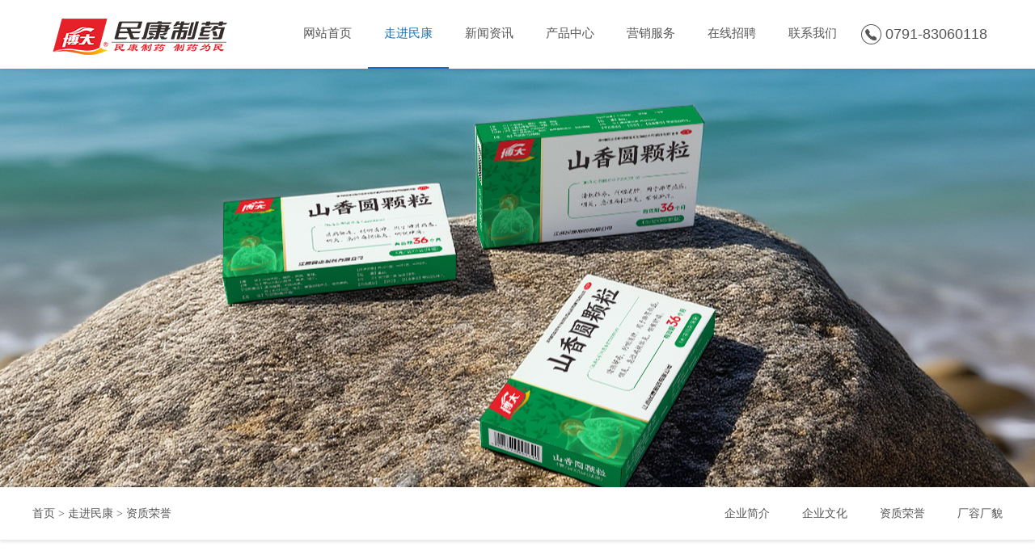

--- FILE ---
content_type: text/html
request_url: http://jxmkzy.cn/ProductList.Asp?SortID=105
body_size: 4245
content:

<!DOCTYPE html PUBLIC "-//W3C//DTD XHTML 1.0 Transitional//EN" "http://www.w3.org/TR/xhtml1/DTD/xhtml1-transitional.dtd">
<html xmlns="http://www.w3.org/1999/xhtml">
<head>
<meta http-equiv="Content-Type" content="text/html; charset=gb2312" />
<title>资质荣誉-江西民康制药有限公司</title>
<meta name="keywords" content="江西民康制药有限公司 民康制药 江西民康制药 民康制药有限公司"/>
<meta name="description" content="江西民康制药有限公司坐落于赣江新区，南昌(国家)中医药科创城，主要从事药品、保健品的生产和研发。公司占地面积5.2万多平方米，拥有颗粒剂、片剂、胶囊剂、软胶囊剂、洗液等先进生产线，检测仪器齐备，专业技术人才齐全。公司生产的国药准字号产品有：莲心胶囊、参坤养血胶囊、通便" />
<link rel="stylesheet" type="text/css" href="images/css.css?v=1" />
<link rel="shortcut icon" type="image/x-icon" href="favicon.ico" />
<!--手机网站跳转-->
<script type="text/javascript">
	var mobileUrl="/wap/",
		mobile = (/mmp|symbian|smartphone|midp|wap|phone|xoom|iphone|ipad|ipod|android|blackberry|mini|windows\sce|palm/i.test(navigator.userAgent.toLowerCase()));
	if (mobile) {
		window.location = mobileUrl;
	}
</script>
<!--JS库-->
<script type="text/javascript" src="js/jquery-1.11.2.min.js"></script>

<!--Nav-->
<script type="text/javascript" src="js/superslide.2.1.js"></script>

<!--首页首屏banner滚动 JS-->
<script type="text/javascript" src="js/jquery-ui-1.10.3.min.js"></script> 
<script type="text/javascript" src="js/jquery.fullPage.min.js"></script> 

<!-- 最后一屏荣誉滚动js -->
<script type="text/javascript" src="js/mySystem.js"></script>
<script>
$(function(){
	//回调函数计数
	var callbackIndex = 0;
	$('.silder-box-1').mySilder({
		width:200, //容器的宽度 必选参数!!!!!!
		height:180, //容器的高度 必选参数!!!!!!
		auto:true,//是否自动滚动
		autoTime:3, //自动滚动时，时间间隙，即多长滚动一次,单位(秒)
		direction:'x',//滚动方向,默认X方向
		autoType:'left', //滚动方向，auto为true时生效
		few:1,//一次滚动几个，默认滚动1张
		showFew:5, //显示几个,就不用调css了,默认显示一个
		clearance:25, //容器之间的间隙，默认为 0
		silderMode:'linear' ,//滚动方式
		timeGap:650,//动画间隙，完成一次动画需要多长时间，默认700ms
		buttonPre:'.silder-button.btl',//上一个，按钮
		buttonNext:'.silder-button.btr',//下一个，按钮
		jz:true, //点击时，是否等待动画完成

	});
});
</script>



</head>

<body>
<div class="head w1200">
	<div class="logo fl"></div>
	<div class="head_tel fr">0791-83060118</div>
	<div class="navBar">
		<ul class="nav clearfix">
			<li id="m1" class="m ">
				<h3><a href="/" title="网站首页">网站首页</a></h3>
			</li>
			<li id="m2" class="m on">
				<h3><a href="About.asp?ID=69" title="走进明康">走进民康</a></h3>
				<ul class="sub" style="display: none;"><li><a href='About.asp?ID=69'>企业简介</a></li>
<li><a href='About.asp?ID=166'>企业文化</a></li>
<li><a href='About.asp?ID=161'>资质荣誉</a></li>
<li><a href='About.asp?ID=191'>厂容厂貌</a></li>
</ul>
			</li>
			<li id="m3" class="m ">
				<h3><a href="NewsList.Asp?SortID=1" title="新闻资讯">新闻资讯</a></h3>
				<ul class="sub" style="display: none;"><li><a href='NewsList.asp?SortID=8'>公司新闻</a></li>
<li><a href='NewsList.asp?SortID=24'>行业动态</a></li>
<li><a href='NewsList.asp?SortID=97'>产品知识</a></li>
<li><a href='NewsList.asp?SortID=104'>说明书更新公告</a></li>
</ul>
			</li>
			<li id="m8" class="m ">
				<h3><a href="ProductList.Asp?SortID=1" title="产品中心">产品中心</a></h3>
				<ul class="sub" style="display: none;"><li><a href='ProductList.Asp?SortID=117'>颗粒剂系列</a></li>
<li><a href='ProductList.Asp?SortID=118'>硬胶囊剂系列</a></li>
<li><a href='ProductList.Asp?SortID=119'>软胶囊剂系列</a></li>
<li><a href='ProductList.Asp?SortID=120'>保健食品系列</a></li>
<li><a href='ProductList.Asp?SortID=121'>其它系列</a></li>
</ul>
			</li>
			<li id="m5" class="m ">
				<h3><a href="About.asp?ID=148" title="营销服务">营销服务</a></h3>
				<ul class="sub" style="display: none;"><li><a href='About.asp?ID=148'>营销网络</a></li>
<li><a href='About.asp?ID=189'>加盟申请</a></li>
</ul>
			</li>
			<li id="m6" class="m ">
				<h3><a href="About.asp?ID=171" title="在线招聘">在线招聘</a></h3>
				<ul class="sub" style="display: none;"><li><a href='About.asp?ID=171'>用人理念</a></li>
<li><a href='About.asp?ID=172'>招聘岗位</a></li>
<li><a href='About.asp?ID=192'>员工风采</a></li>
<li><a href='About.asp?ID=195'>校园招聘</a></li>
</ul>
			</li>
			<li id="m9" class="m ">
				<h3><a href="About.asp?ID=149" title="联系我们">联系我们</a></h3>
				<ul class="sub" style="display: none;"><li><a href='About.asp?ID=149'>联系方式</a></li>
<li><a href='About.asp?ID=151'>在线留言</a></li>
</ul>
			</li>
		</ul>
	</div>
	<script type="text/javascript">jQuery(".nav").slide({ type:"menu",  titCell:".m", targetCell:".sub", delayTime:0, triggerTime:0,returnDefault:false  });</script>
   
    
</div>



<div style="background:url(../UpLoadFile/20250626/20250626092021472147.jpg) no-repeat center center;" class="about_banner"></div>


<div class="clear"></div>

<div class="about_top">
	<div class="w1200">
		<div class="about_top_title"><a href="index.asp">首页</a> > <a href="ProductList.Asp?SortID=65">走进民康</a> > <a href="ProductList.Asp?SortID=105">资质荣誉</a></div>
		
		<div class="left_nav ta">
			<ul>
				<li><a href='About.asp?ID=69'>企业简介</a></li>
<li><a href='About.asp?ID=166'>企业文化</a></li>
<li><a href='About.asp?ID=161'>资质荣誉</a></li>
<li><a href='About.asp?ID=191'>厂容厂貌</a></li>

			</ul>
		</div>
	</div>
</div>

<div class="clear"></div>

<div class="p_right_content w1200">
	

<div class="about_product_content_content">
    <ul>
		
        <li>
            <div class="about_product_content_content_img"><a href="ProductView.Asp?ID=279" target="_blank" title="社会救助工作先进单位"><img src="../UpLoadFile/20180915/20180915161882438243.jpg" width="350" height="246" title="社会救助工作先进单位" /></a></div>
            <p><a href="ProductView.Asp?ID=279" target="_blank" title="社会救助工作先进单位">社会救助工作先进单位</a></p>
        </li>
		
        <li>
            <div class="about_product_content_content_img"><a href="ProductView.Asp?ID=278" target="_blank" title="2016年度武装工作先进单位"><img src="../UpLoadFile/20180915/20180915161894789478.jpg" width="350" height="246" title="2016年度武装工作先进单位" /></a></div>
            <p><a href="ProductView.Asp?ID=278" target="_blank" title="2016年度武装工作先进单位">2016年度武装工作先进单位</a></p>
        </li>
		
        <li>
            <div class="about_product_content_content_img"><a href="ProductView.Asp?ID=277" target="_blank" title="2015年度武装工作先进单位"><img src="../UpLoadFile/20180915/20180915161823732373.jpg" width="350" height="246" title="2015年度武装工作先进单位" /></a></div>
            <p><a href="ProductView.Asp?ID=277" target="_blank" title="2015年度武装工作先进单位">2015年度武装工作先进单位</a></p>
        </li>
		
        <li>
            <div class="about_product_content_content_img"><a href="ProductView.Asp?ID=276" target="_blank" title="2014年度武装工作先进单位"><img src="../UpLoadFile/20180915/20180915161880458045.jpg" width="350" height="246" title="2014年度武装工作先进单位" /></a></div>
            <p><a href="ProductView.Asp?ID=276" target="_blank" title="2014年度武装工作先进单位">2014年度武装工作先进单位</a></p>
        </li>
		
        <li>
            <div class="about_product_content_content_img"><a href="ProductView.Asp?ID=275" target="_blank" title="江西省守合同重信用企业"><img src="../UpLoadFile/20180915/20180915161860006000.jpg" width="350" height="246" title="江西省守合同重信用企业" /></a></div>
            <p><a href="ProductView.Asp?ID=275" target="_blank" title="江西省守合同重信用企业">江西省守合同重信用企业</a></p>
        </li>
		
        <li>
            <div class="about_product_content_content_img"><a href="ProductView.Asp?ID=274" target="_blank" title="质量部荣获2009年度先进集体"><img src="../UpLoadFile/20180915/20180915161888008800.jpg" width="350" height="246" title="质量部荣获2009年度先进集体" /></a></div>
            <p><a href="ProductView.Asp?ID=274" target="_blank" title="质量部荣获2009年度先进集体">质量部荣获2009年度先进集体</a></p>
        </li>
		
        <li>
            <div class="about_product_content_content_img"><a href="ProductView.Asp?ID=273" target="_blank" title="南昌市优秀企业家"><img src="../UpLoadFile/20180915/2018091516180375375.jpg" width="350" height="246" title="南昌市优秀企业家" /></a></div>
            <p><a href="ProductView.Asp?ID=273" target="_blank" title="南昌市优秀企业家">南昌市优秀企业家</a></p>
        </li>
		
        <li>
            <div class="about_product_content_content_img"><a href="ProductView.Asp?ID=272" target="_blank" title="南昌市五一劳动奖章"><img src="../UpLoadFile/20180915/2018091516170899899.jpg" width="350" height="246" title="南昌市五一劳动奖章" /></a></div>
            <p><a href="ProductView.Asp?ID=272" target="_blank" title="南昌市五一劳动奖章">南昌市五一劳动奖章</a></p>
        </li>
		
        <li>
            <div class="about_product_content_content_img"><a href="ProductView.Asp?ID=271" target="_blank" title="2011年度守合同重信用企业"><img src="../UpLoadFile/20180915/20180915161738563856.jpg" width="350" height="246" title="2011年度守合同重信用企业" /></a></div>
            <p><a href="ProductView.Asp?ID=271" target="_blank" title="2011年度守合同重信用企业">2011年度守合同重信用企业</a></p>
        </li>
		
    </ul>
</div>
<div class="clear"></div>

<div class="pages ta">
共有 <span class="pages_red">10</span> 条记录 
<a href="/ProductList.Asp?SortID=105&Page=1">首页</a>
<a href="/ProductList.Asp?SortID=105&Page=1">上一页</a>
<a href="javascript:void(0);" class="pages_cur">1</a>
<a href="/ProductList.Asp?SortID=105&Page=2">2</a>
<a href="/ProductList.Asp?SortID=105&Page=2">下一页</a>
<a href="/ProductList.Asp?SortID=105&Page=2">尾页</a>
共<span class="pages_red">2</span>页
</div>
</div>

<div class="clear"></div>
<div class="k_k2"></div>
<div class="clear"></div>

<div class="footer">
	<div class="w1200">
		<div class="footer-item1"><span></span>24小时免费客户服务热线<br>0791-83060118<br/>0791-83068978<br/><br/><br/><br/></div>
		<div class="footer-item2"><span></span>微信<br>jxmk18007097278<br>QQ<br>215320259</div>
		<div class="footer-item3"><span></span>地址<br>中国（江西南昌）中医药科创城民康路1号</div>
		<div class="footer-item4">
			<p>扫一扫<br>手机网站</p>
			<div class="clear"></div>
			<div class="footer-item4-qq"><a target="_blank" href="tencent://message/?uin=215320259&Site=www.jxmkzy.cn&Menu=yes">QQ咨询</a></div>
		</div>
	</div>
	<div class="clear"></div>
    
    <div class="footer-copy w1200">
		<p class="fl">Copyright &copy; 2019 All Rights Reserved　版权所有·江西民康制药有限公司　备案号：<a href="http://beian.miit.gov.cn/" target="_blank">赣ICP备17013626号</a></p>
        <div class="fr"><a href="" target="_blank"></a></div>
    </div>
</div>

<script type="text/javascript" src="js/backtop.js"></script>
</body>
</html>


--- FILE ---
content_type: text/css
request_url: http://jxmkzy.cn/images/css.css?v=1
body_size: 9366
content:
/* CSS Document */
*{margin:0 auto; padding:0; -moz-box-sizing:border-box; -webkit-box-sizing:border-box;box-sizing:border-box;}
span, a, ul, li {margin:0;padding:0;border:0;list-style-type:none;}
body{font-family:"Microsoft YaHei"; margin:0 auto; color:#565656; background:#fff;font-size:14px; min-width:1200px;}
*{margin:0 auto;padding:0;}
a{color:#565656; text-decoration:none;}
a:hover{color:#1370b5; text-decoration:underline;}
.ta{-webkit-transition:all .3s ease-in;-moz-transition:all .3s ease-in;-o-transition:all .3s ease-in;transition:all .3s ease-in;}
.ta a{-webkit-transition:all .3s ease-in;-moz-transition:all .3s ease-in;-o-transition:all .3s ease-in;transition:all .3s ease-in;}
img{vertical-align:middle;border:0;}
.w1200{width:1200px; margin:0 auto;}

.k_k{width:100%; height:50px; margin:0 auto;}
.k_k1{width:100%; height:45px; margin:0 auto;}
.k_k2{width:100%; height:35px; margin:0 auto;}
.k_k3{width:100%; height:40px; margin:0 auto;}
.k_k4{width:100%; height:60px; margin:0 auto;}
.kk{width:100%; height:175px; margin:0 auto;}

a .goodsimg{ border:3px solid #fff; display:block;}
a:hover .goodsimg{ border:3px solid #823327;}

.clear{clear:both; height:0; line-height:0; font-size:0; *display:inline;/*IE only*/}
.fl { float:left;}
.fr { float:right;}
.ft_s{font-size:12px; font-weight:bold;color:#007447;}
.ft_red{color:#F00;}
p{ word-spacing:-1.5px;}
.ft_17{font-size:17px; color:#1d1d1d; font-weight:bold;}
.ft_18{font-size:18px; color:#cc0033; font-weight:bold;}
.ft_22{font-size:22px; color:#cc0033; font-weight:bold;}

.kk{width:100%; height:90px; margin:0 auto;}

/*gotop*/
.cbbfixed {position:fixed; right:10px; transition: bottom ease .3s;bottom:-85px;z-index:3; cursor:pointer;}
.cbbfixed .cbbtn {width: 40px;height: 40px;display: block;background-color:#1370b5;}
.cbbfixed .gotop {transition:background-color ease .3s;margin-top: 1px;}
.cbbfixed .gotop .up-icon{float:left;margin:14px 0 0 9px;width:23px;height:12px;background:url(side-icon02.png);}
.cbbfixed .gotop:hover {background-color:#000;}
.cbbfixed .cweixin {background: #dadbdd;}
.cbbfixed .cweixin div {background: url(../images/erwei.png);width: 194px;height: 199px;position: absolute;left: -194px;top: -115px;opacity: 0;transform: scale(0);    -webkit-transform: scale(0);transform-origin: 100% 70%;-webkit-transform-origin: 100% 70%;transition: transform ease .3s,opacity ease .3s;-webkit-transition: all ease .3s;display:none\0;*display:none;}
.cbbfixed .cweixin:hover div {display: block;transform: scale(1);-webkit-transform: scale(1);opacity: 1;*display:block;}
.cbbfixed .cweixin .weixin-icon{float: left;margin:12px 0 0 11px;width:18px;height: 18px; background:url(side-icon01.png);}

/*head*/
/*.head{height:85px; position:fixed; top:30px; margin-left: -600px; left: 50%; z-index:99999; background: #fff;}
.about-head{height:85px; position:absolute; top:30px; margin-left: -600px; left: 50%; z-index:99999; background: #fff;}
.logo{float:left; margin-top:8px; margin-left: 15px; width:216px; background:url(Logo.png) no-repeat left center; height:68px;}

.head_tel{width:175px; height:85px; line-height: 85px; text-indent: 40px; background:url(tel_ico.png) #1370b5 no-repeat 10px center; text-align:left; font-size: 18px; font-family: Arial; color: #fff;}*/
.head{height:85px; position:fixed; z-index:99999; top: 0; background: #fff; width: 100%; padding: 0 50px;webkit-box-shadow: 0 3px 6px rgba(0, 0, 0, 0.1); 
  -moz-box-shadow: 0 3px 6px rgba(0, 0, 0, 0.1);
  box-shadow: 0 3px 6px rgba(0, 0, 0, 0.1);}
.about-head{height:85px; position:fixed; z-index:99999; top: 0; background: #fff; width: 100%; padding: 0 50px;webkit-box-shadow: 0 3px 6px rgba(0, 0, 0, 0.1); 
  -moz-box-shadow: 0 3px 6px rgba(0, 0, 0, 0.1);
  box-shadow: 0 3px 6px rgba(0, 0, 0, 0.1);}
.logo{float:left; margin-top:8px; margin-left: 15px; width:216px; background:url(Logo.png) no-repeat left center; height:68px;}
.head .navBar{ float:right;}
.head_tel{width:175px; height:85px; line-height: 85px; text-indent: 40px; background:url(tel_ico.png) no-repeat 10px center; text-align:left; font-size: 18px; font-family: Arial; color: #555; float: right; }

/*导航*/
.navBar{position:relative; height:85px; line-height:83px; z-index:999; width:700px;float:right;margin-left: 50px;}
.nav {width:700px;margin:0 auto;}
.nav .m {float:left;position:relative;}
.nav h3 {float:left; text-align:center; width:100px;}
.nav h3 a{display:block; vertical-align:top; text-decoration:none; font-weight:normal; font-size: 15px; cursor:pointer; font-size:15px;}
.nav #m9 h3 a{background:none;}
.nav .on {border:0;}
.nav .on h3 a{color:#1370b5; border-bottom: 2px solid #1370b5;}
.nav .sub {display:none; width:100px;position:absolute; top:86px; background:#ffffff; padding:8px 0; box-shadow: 0 0 6px #a2a2a2;}
.nav .sub li {height:35px;line-height:35px;float:left;width:100px; text-align:center; border-bottom:1px solid #efefef;}
.nav .sub li a {display:block;font-size:14px; color:#666}
.nav .sub li a:hover {color:#1a68a6;}

/*banner*/
.flexslider {position: relative; height:600px; overflow: hidden; background: url(loading.gif) 50% no-repeat;}
.slides li { height:600px;}
.slides { position: relative; z-index: 1;}
.flex-control-nav { position: absolute; bottom:20px; z-index:9; width: 100%; text-align: center;}
.flex-control-nav li {display: inline-block; width:47px; height:9px; margin: 0 4px; *display: inline; zoom:1;}
.flex-control-nav a { display: inline-block; width:47px; height:9px; line-height:50px; overflow: hidden; background: url(dot.png) right 0 no-repeat; cursor: pointer;}
.flex-control-nav .flex-active { background-position: 0 0;}
.banner-box li{ background-size: cover;}
/*背景*/
.bg2 { background: url(Index_bg2.jpg) no-repeat 50%; background-size: cover; height: 100%;}
.bg3 { background: url(Index_bg3.jpg) no-repeat 50%; background-size: cover; height: 100%;}
.bg4 { background: url(Index_bg4.jpg) no-repeat 50%; background-size: cover; height: 100%;}
.videobox{ background: url(Video.jpg) no-repeat 50%; background-size: cover; height: 100%;}
.bg6 { background: url(Index_bg6.jpg) no-repeat top center; background-size: cover;}

/*第一屏*/
.banner-text {top: 30%; left: 16.6%; /*padding-left:30px; border-left:0px solid transparent;*/ z-index: 1; position: absolute; color: #fff; }
.banner-text strong {opacity: 0; display: block; transform: translateX(-50%); font-size: 2.6vw; margin-bottom: 14px; transition: 0.5s ease 0s; }
.slide img, .pc-banner{ height: 100%; }
.banner-box/*,.banner-box .bd, .banner-box .bd>div, .banner-box .bd ul, .banner-box .bd li */ { height: 100%;position: relative; top: 85px;}



/*第二屏-关于我们*/
.about-box{position:relative; height:500px; text-align:left; width:1200px; margin-left:-600px; left:50%; background: #fff; top: 30%; transform:scale(0.5); opacity:0; transition:1s ease-out 0s;}
.section.active .about-box{ transform: scale(1); opacity: 1; transition:1.3s ease 0.3s, opacity 0.3s linear 0.3s; }

.about-img{width: 548px; height: 417px; float: left; margin-top: 40px; margin-left: -150px; opacity: 0; transition: 0.3s ease 0s;}
.section.active .about-img{ margin-left: 40px; opacity:1; transition:1.5s ease 0.5s;}

.about-text{width:520px; float: right; margin-right: -240px; margin-top: 40px; height:500px; background: url(Index_about_yh.gif) no-repeat right 15px; opacity: 0; transition:0.3s ease 0s; display: block;}
.about-text span{font-size: 24px; font-weight: bold; color: #1370b5; margin-top: 50px; display: block;}
.about-text p{font-size: 15px; line-height: 34px; margin-top: 30px;}
.about-text a{width: 120px; height: 45px; line-height: 45px; text-align: center; color: #fff; background: #1370b5; font-size: 14px; display: block; margin-top: 30px;}
.section.active .about-text {margin-right:40px; opacity:1; transition:1.5s ease 0.5s;}

/*第三屏-新闻资讯*/
.news-box-content{position:relative; width:1200px; margin-left:-600px; left:50%; height:480px; top: 20%; opacity: 0; transition:0.3s ease 0s; transform: translateY(300px) scale(0); }
.section.active .news-box-content{top: 30%; transform: translateY(0) scale(1); opacity: 1; transition:1s ease 0.5s;}
.news-box-content ul{}
.news-box-content li{float:left; width:380px; margin-right: 30px; background: #fff;}
.news-box-content li:nth-child(3){margin-right: 0;}
.news-box-content-time{font-family:Arial; font-size:14px; margin:0 auto; color: #d1d1d1; width:340px; text-align:left; line-height:45px; height:45px;}
.news-box-content-content{text-align:left; line-height:24px; color:#6a6a6a; width:340px;  margin:0 auto; padding-top:20px;}
.news-box-content-content p{font-size:16px; color:#000; font-weight: bold;line-height:40px;}
.news-box-content li:hover img{transition: 0.8s linear 0s; transform: scale(1.1); }
.news-box-content li img{ width: 380px; height: 255px; transition: 0.5s linear 0s; transform: scale(1); }
.news-box-content-img{max-height:380px; transition: 0.5s linear 0s; width:380px; display: block; overflow: hidden;  margin:0 auto;}

/*第四屏-产品中心*/
.product-box{width:1240px; margin:0 auto; padding-top:220px; transform:translateY(-300px) scale(1); opacity: 0; transition: 0.3s ease 0s;}
.section.active .product-box{transform: translateY(0) scale(1); opacity:1; transition:1s ease 0.5s;}

.device{ width:1240px; height:auto; overflow:hidden;}
.device .scroll{width:100%; height:480px; overflow:hidden; position:relative;}
.device .scroll ul{ position:absolute; left:0; top:0; height:480px; overflow:hidden;}
.device h2 a{ display:block; float:left; margin-bottom: 10px;}
.device ul{ overflow:hidden;}
.device ul li{ width:580px; height:225px; margin-left:20px; margin-right:20px; margin-bottom:30px; overflow:hidden; position:relative; float:left; background: #fff;}
.device ul li .product-box-img{width:225px; height:225px; float: left; overflow:hidden; transition:All 0.4s ease-in-out; -webkit-transition:All 0.4s ease-in-out; -moz-transition:All 0.4s ease-in-out; -o-transition:All 0.4s ease-in-out;}
.device ul li .product-box-img img{width:225px; height:225px;transition:1s;}
.device ul li:hover img{transform:scale(1.1);}
.product-box-content{width: 327.5px; margin-right: 27.5px; height:225px; float: right; color: #9b9b9b; line-height: 26px; background: url(index_product_x.png) no-repeat left center;}
.product-box-content p{font-size: 20px; color: #1370b5; margin-top: 40px; margin-left: 27.5px;}
.product-box-content span{font-size: 16px; color: #5f5f5f; line-height: 40px; display: block; margin-left: 27.5px;}
.product-box-content font{margin-left: 27.5px; display: block; height: 100px; overflow: hidden;}
.device ul li:hover{background:#1370b5;}
.device ul li:hover .product-box-content p, .device ul li:hover .product-box-content span, .device ul li:hover .product-box-content font{color: #fff;}
.device ul li:hover .product-box-content p{font-weight: bold;}
.device .pre{background: url(fp-prev.png) #5595c4 no-repeat center center; width: 40px; height: 40px; display: block; margin-right: 5px; margin-left: 20px;}
.device .next{background: url(fp-next.png) #1370b5 no-repeat center center; width: 40px; height: 40px; display: block;}

/*第五屏-视频*/
.video-box{width:100%; height:100%; position:relative; text-align:center;}
.video-content-box{width:1000px; margin:0 auto; height:100%; position:absolute; left: 50%; margin-left: -500px; top: 15%;}

.video-back{display:block; text-align:center; position:relative; z-index:999999; top:200;}
.video-back h1{display:block;text-align:center;color:#fff;text-shadow:2px 2px 4px #000;font-size:50px;}
.video-back p{display:block;color:#fff;text-shadow:2px 2px 1px #000;margin:0px;padding:0px;margin-bottom:20px;}

#modelView{background:none;z-index:0;height: 100%;width: 100%;position:absolute;}
.playvideo{position:absolute;height:100%;width:100%; top:0; display:block; overflow:hidden;}
.zy_media{}
.zy_media video{width:100%; height:100%;}

/*第七屏-联系我们*/
.honor-box{position:relative; height:100%; text-align:center; width:100%;}
.honor-box-contact{width:1200px; opacity: 0; top:20%; position: absolute; display:inline-block; left:50%; margin-left: -600px; transition:0.5s ease 0s;}
.section.active .honor-box-contact {opacity:1; right:10.45%; transition:0.8s ease 0s; }

.silder-box{position:relative; margin:55px auto;}
.silder-box-1{width:1200px;}
.silder{margin:0 auto 0;}
.silder li{width:200px;height:180px;}
.silder li img{width:200px;height:141px; border:1px solid #e7e7e7; padding: 2px;}
.silder li:hover img{border:1px solid #1370b5;}
.silder li p{height:37px; line-height:37px; text-align:center; width:200px; font-size:13px;}
.silder-button{top:55px;width:32px;height:45px;position:absolute;cursor:pointer;}
.silder-button.btl{left:0;background:url(bl.png);}
.silder-button.btr{right:0;background:url(br.png);}

.foot-box-content{background:#f7f7f7; width:100%; bottom:-200px; position: absolute; opacity: 0.5; transition: 0.5s ease 0s; }
.section.active .foot-box-content {opacity:1; bottom:0; transition:0.7s ease 0.3s; }

.footer{width: 100%; height: 335px; background: #fff; border-top: 2px solid #e8e8e8;}
.footer-item1{width: 185px; text-align: center; font-size: 16px; line-height: 30px; color: #838383; float: left; margin-top: 30px;}
.footer-item1 span{width: 185px; height: 85px; background: url(phone_ico.png) no-repeat center center; display: block;}
.footer-item2{width: 255px; text-align: center; font-size: 16px; line-height: 30px; color: #838383; float: left; border-left:1px solid #e8e8e8; border-right:1px solid #e8e8e8; margin-right: 70px; margin-left: 65px; margin-top: 30px;}
.footer-item2 span{width: 255px; height: 85px; background: url(fax_ico.png) no-repeat center center; display: block;}
.footer-item3{width: 200px; text-align: center; font-size: 16px; line-height: 30px; color: #838383; float: left; margin-top: 30px;}
.footer-item3 span{width: 200px; height: 85px; background: url(address_ico.png) no-repeat center center; display: block;}
.footer-item4{width: 255px; height: 220px; float: right; background: url(bottom_2wm.gif) no-repeat left center; margin-top: 10px;}
.footer-item4 p{width: 80px; text-align: center; font-size: 16px; line-height: 30px; color: #838383; float: right; margin-top:80px;}
.footer-item4 .footer-item4-qq a{width: 125px; height: 45px; line-height: 45px; background:url(qq_ico.png) #1370b5 no-repeat 20px center; color: #fff; font-size: 16px; display: block; text-align: left; text-indent: 50px; border-radius: 30px; margin-top: 60px;}

.footer-copy{line-height:55px; text-align:center; clear:both; height:55px; font-size: 16px; color: #838383; margin-top:10px; font-family:Arial,Microsoft YaHei; border-top: 1px solid #e8e8e8; margin-top: 15px;}
.footer-copy div{width:320px; height:20px;}
.footer-copy div a{width:126px; height:14px; display:block; background:url(huaqi.png) no-repeat center center; float:right; margin-top:20px;}

@media screen and (min-width: 1050px) and (max-width: 1400px) {
	/*.head{height:65px; position:fixed; z-index:99999; top: 0; background: #fff; width: 100%; padding: 0 50px;webkit-box-shadow: 0 3px 6px rgba(0, 0, 0, 0.1); -moz-box-shadow: 0 3px 6px rgba(0, 0, 0, 0.1);
  box-shadow: 0 3px 6px rgba(0, 0, 0, 0.1);}
.about-head{height:65px; position:absolute; top:30px; margin-left: -600px; left: 50%; z-index:99999; background: #fff;}
.logo{float:left; margin-top:-3px; width:216px; background:url(Logo.png) no-repeat left center; height:68px;}
.head .navBar{ float:right;}
.head_tel{width:175px; height:65px; line-height: 65px; text-indent: 40px; background:url(tel_ico.png) no-repeat 10px center; text-align:left; font-size: 18px; font-family: Arial; color: #555; float: right;}*/

/*导航*/
/*.navBar{position:relative; height:65px; line-height:63px; z-index:999; width:700px; float: left; margin-left: 50px;}
.nav {width:700px;margin:0 auto;}
.nav .m {float:left;position:relative;}
.nav h3 {float:left; text-align:center; width:100px;}
.nav h3 a{display:block; vertical-align:top; text-decoration:none; font-weight:normal; font-size: 15px; cursor:pointer; font-size:13px;}
.nav #m9 h3 a{background:none;}
.nav .on {border:0;}
.nav .on h3 a{color:#1370b5; border-bottom: 2px solid #1370b5;}
.nav .sub {display:none; width:100px;position:absolute; top:86px; background:#ffffff; padding:8px 0; box-shadow: 0 0 6px #a2a2a2;}
.nav .sub li {height:35px;line-height:35px;float:left;width:100px; text-align:center; border-bottom:1px solid #efefef;}
.nav .sub li a {display:block;font-size:14px; color:#666}
.nav .sub li a:hover {color:#1a68a6;}*/
	
	/*第二屏-关于我们*/
.about-box{position:relative; height:350px; text-align:left; width:1000px; margin-left:-500px; left:50%; background: #fff; top: 24%; transform:scale(0.5); opacity:0; transition:1s ease-out 0s;}
.section.active .about-box{ transform: scale(1); opacity: 1; transition:1.3s ease 0.3s, opacity 0.3s linear 0.3s; }

.about-img{width: 450px; float: left; margin-top: 20px; margin-left: -150px; opacity: 0; transition: 0.3s ease 0s;}
.section.active .about-img{ margin-left: 20px;opacity:1; transition:1.5s ease 0.5s;}
.about-img img{width: 390px;}
.about-text{width:500px; float: right; margin-right: -240px; margin-top: 30px; height:350px; background: url(Index_about_yh.gif) no-repeat right 15px; opacity: 0; transition:0.3s ease 0s; display: block;}
.about-text span{font-size: 24px; font-weight: bold; color: #1370b5; margin-top: 10px; display: block;}
.about-text p{font-size: 14px; line-height: 30px; margin-top: 20px;}
.about-text a{width: 110px; height: 35px; line-height: 35px; text-align: center; color: #fff; background: #1370b5; font-size: 14px; display: block; margin-top: 20px;}
.section.active .about-text {margin-right:30px; opacity:1; transition:1.5s ease 0.5s;}
	
	
	/*第三屏-新闻资讯*/
.news-box-content{position:relative; width:1000px; margin-left:-500px; left:50%; height:350px; top: 22%; opacity: 0; transition:0.3s ease 0s; transform: translateY(300px) scale(0); }
.section.active .news-box-content{top: 24%; transform: translateY(0) scale(1); opacity: 1; transition:1s ease 0.5s;}
.news-box-content ul{}
.news-box-content li{float:left; width:300px; margin-right: 30px; background: #fff; }
.news-box-content li:nth-child(3){margin-right: 0;}
.news-box-content-time{font-family:Arial; font-size:13px; margin:0 auto; color: #d1d1d1; width:260px; text-align:left; line-height:35px; height:35px;}
.news-box-content-content{text-align:left; line-height:24px;color: #999; width:260px; font-size:13px; margin:0 auto; padding-top:20px;}
.news-box-content-content p{font-size:13px; color:#000; font-weight: bold;line-height:30px; width: 300px; overflow: hidden;}
.news-box-content li:hover img{transition: 0.8s linear 0s; transform: scale(1.1); }
.news-box-content li img{width:300px; height: 201px; transition: 0.5s linear 0s; transform: scale(1); }
.news-box-content-img{ transition: 0.5s linear 0s; width:380px; display: block; overflow: hidden;  margin:0 auto;}

/*第四屏-产品中心*/
.product-box{position:relative; width:1000px; margin-left:-500px; left:50%; padding-top: 0; top: 16%; transform:translateY(-300px) scale(1); opacity: 0; transition: 0.3s ease 0s;}
.section.active .product-box{transform: translateY(0) scale(1); opacity:1; transition:1s ease 0.5s;}

.device{ width:1000px; height:auto; overflow:hidden;}
.device .scroll{width:100%; height:380px; overflow:hidden; position:relative;}
.device .scroll ul{ position:absolute; left:0; top:0; height:380px; overflow:hidden;}
.device h2 a{ display:block; float:left; margin-bottom: 10px;}
.device ul{ overflow:hidden;}
.device ul li{ width:480px; height:180px; margin-left:20px; margin-bottom:20px; overflow:hidden; position:relative; float:left; background: #fff;}
.device ul li .product-box-img{width:180px; height:180px; float: left; overflow:hidden; transition:All 0.4s ease-in-out; -webkit-transition:All 0.4s ease-in-out; -moz-transition:All 0.4s ease-in-out; -o-transition:All 0.4s ease-in-out;}
.device ul li .product-box-img img{width:180px; height:180px;transition:1s;}
.device ul li:hover img{transform:scale(1.1);}
.product-box-content{width: 260px; margin-right: 20px; height:180px; float: right; color: #9b9b9b; line-height: 26px; background: url(index_product_x.png) no-repeat left center;}
.product-box-content p{font-size: 15px; color: #1370b5; margin-top: 15px; margin-left: 20px;}
.product-box-content span{font-size: 12px; color: #5f5f5f; line-height: 24px; display: block; margin-left: 20px;}
.product-box-content font{margin-left: 20px; display: block; height: 100px; overflow: hidden;}
.device ul li:hover{background:#1370b5;}
.device ul li:hover .product-box-content p, .device ul li:hover .product-box-content span, .device ul li:hover .product-box-content font{color: #fff;}
.device ul li:hover .product-box-content p{font-weight: bold;}
.device .pre{background: url(fp-prev.png) #5595c4 no-repeat center center; width: 40px; height: 40px; display: block; margin-right: 5px; margin-left: 20px;}
.device .next{background: url(fp-next.png) #1370b5 no-repeat center center; width: 40px; height: 40px; display: block;}

/*第五屏-视频*/
.video-box{width:100%; height:100%; position:relative; text-align:center;}

.video-back{display:block; text-align:center; position:relative; z-index:999999; top:200;}
.video-back h1{display:block;text-align:center;color:#fff;text-shadow:2px 2px 4px #000;font-size:50px;}
.video-back p{display:block;color:#fff;text-shadow:2px 2px 1px #000;margin:0px;padding:0px;margin-bottom:20px;}

#modelView{background:none;z-index:0;height: 100%;width: 100%;position:absolute;}
.playvideo{position:absolute;height:100%;width:100%; top:0; display:block; overflow:hidden;}
.zy_media{}
.zy_media video{width:100%; height:100%;}
	.bg6 .footer{ height:210px; overflow: hidden;}
	.bg6 .honor-box-contact{width:878px; margin-left: -500px; overflow: hidden; top: 16%;}
	.bg6 .honor-box-contact .silder-box-1{ width:878px;}
	.bg6 .section.active .honor-box-contact{ right: 0;}
	.bg6 .footer-item1{width: 185px; text-align: center; font-size: 12px; line-height: 18px; color: #838383; float: left; margin-top: 15px;}
	.bg6 .footer-item1 span{width: 20px; height: 30px; background: url(phone_ico.png) no-repeat center center; display: block; background-size: 100%; margin: 0 auto;}
	.bg6 .footer-item2{width: 255px; text-align: center; font-size: 13px; line-height: 24px; color: #838383; float: left; border-left:1px solid #e8e8e8; border-right:1px solid #e8e8e8; margin-right: 70px; margin-left: 65px; margin-top: 15px;}
	.bg6 .footer-item2 span{width: 31px; height: 30px; background: url(fax_ico.png) no-repeat center center; display: block;background-size: 100%; margin: 0 auto;}
	.bg6 .footer-item3{width: 200px; text-align: center; font-size: 13px; line-height: 24px; color: #838383; float: left; margin-top: 15px;}
	.bg6 .footer-item3 span{width: 23px; height: 30px; background: url(address_ico.png) no-repeat center center; display: block;background-size: 100%; margin: 0 auto;}
	.bg6 .footer-item4{width: 255px; height: 138px; float: right; background: url(bottom_2wm.gif) no-repeat left center; margin-top: 10px; position: relative;}
	.bg6 .footer-item4 p{width: 80px; text-align: center; font-size: 13px; line-height: 24px; color: #838383; float: right; margin-top:80px;}
	.bg6 .footer-item4 .footer-item4-qq a{width: 125px; height: 45px; line-height: 45px; background:url(qq_ico.png) #1370b5 no-repeat 20px center; color: #fff; font-size: 13px; display: block; text-align: left; text-indent: 50px; border-radius: 30px; position: absolute; top: 0px; left: -140px;}
	.bg6 .footer-copy{line-height:35px; text-align:center; clear:both; height:35px; font-size: 13px; color: #838383; margin-top:0px; font-family:Arial,Microsoft YaHei; border-top: 1px solid #e8e8e8; margin-top: 15px;}
	.bg6 .footer-copy div a{width:126px; height:14px; display:block; background:url(huaqi.png) no-repeat center center; float:right; margin-top:10px;}
}


.edui-upload-video{
	display:flex;
	margin:0 auto;
}
.scale-bg video{
	height:100vh;
}
/*内页部分*/
.about_banner{width:100%; height:518px;margin-top:85px;}

.about_top{width: 100%; height: 65px; line-height: 65px; box-shadow:0 3px 3px #e8e8e8;}
.about_top_title{width: 300px; float: left;}

.left_nav{min-height:100px;_height:100px; overflow-x:hidden; margin:0 auto; padding-bottom:20px; float: right;}
.left_nav ul{margin:0 auto;}
.left_nav ul li{margin:0 auto; float: left; margin-left: 40px;}
.left_nav ul li a{font-size:14px; height:65px; line-height:65px; margin:0 auto; text-align:center; display:block;  border-bottom: 2px solid #fff;}
.left_nav ul li a:hover{text-decoration:none; color:#1370b5; border-bottom: 3px solid #1370b5;}
.left_nav ul li.left_nav_cur a{text-decoration:none; color:#1370b5; border-bottom: 3px solid #1370b5;}

.right_content{width:1200px; padding-bottom:20px; padding-top:20px; min-height:300px; margin:0 auto; overflow-x:hidden; line-height:220%; font-size:15px; text-align:justify;}
.p_right_content{width:1200px; padding-top:20px;  margin:0 auto; line-height:200%; font-size:14px; text-align:justify;}
.right_content p{padding-bottom:15px;}
.right_content img{max-width:1200px; margin:20px 0;}

a .list_pro{ border:1px solid #dedede; padding:2px; display:block;}
a:hover .list_pro{ border:1px solid #e00024;}

.about_qt{line-height:200%; padding-right:10px;  border-top:1px solid #eeeeee; border-bottom:1px solid #eeeeee; font-size:13px; background:#fff;}

.about_news_more a{width:96px; height:30px; display:block; line-height:30px; text-align:center; border:1px solid #1a68a6; color:#1a68a6; margin-top:5px; font-size:14px;}
.about_news_more a:hover{background:#1a68a6; border:1px solid #1a68a6; color:#fff;}

.input_select{width:240px; line-height:30px; height:30px; border:1px solid #e8e8e8; font-family:"微软雅黑";}
.input_txt{width:240px; line-height:30px; height:30px; border:1px solid #e8e8e8; font-family:"微软雅黑";}
.input_textarea{width:340px; line-height:30px; height:80px; border:1px solid #e8e8e8; font-family:"微软雅黑";}

.m_k{width:355px; height:44px; text-indent:10px; line-height:44px; border:none; font-family:"微软雅黑"; font-size:14px; color:#787878; border:1px solid #eeeeee;}
.m_kk{width:355px; height:190px; text-indent:10px; line-height:44px; border:none; font-family:"微软雅黑"; font-size:14px;color:#787878; border:1px solid #eeeeee;}
.m_kkk{width:70px; height:36px; line-height:36px; border:none; font-family:"微软雅黑"; font-size:14px; text-align:center; color:#fff; background:#f60e2b;}
.m_kkkk{width:70px; height:36px; line-height:36px; border:none; font-family:"微软雅黑"; font-size:14px; text-align:center; color:#787878;border:1px solid #eeeeee;}


/*内页表单样式*/
.Input1{height: 38px; width:280px; font-family: "微软雅黑"; line-height: 38px; padding: 0 10px; border: 1px solid #ddd; background-color: #fafafa;}
.Input2{height: 38px; width:300px; font-family:"微软雅黑"; line-height:38px; padding: 0 10px; border: 1px solid #ddd; background-color: #fafafa;}
.Input3{border: 1px solid #ddd; background-color: #fafafa; width:20px; height:20px;}
.ButtonV1 { height: 40px; line-height: 40px; padding: 0 20px; background-color: #1370b5; color: #fff; border:none; font-size: 18px; cursor: pointer; font-family: "微软雅黑"; }


/*内页新闻中心*/
.about_news{width:1200px; margin:0 auto; border-top:1px solid #d0d0d0;}
.about_news p{padding-top:5px;}
.about_news ul{width:1200px; height:230px; border-bottom:1px solid #d0d0d0;}
.about_news ul:hover{}
.about_news ul li{}
.about_news_img{width:272px; height:184px; text-align:center; float:left; margin-top:21px; margin-right:40px;}
.about_news_img img{width:272px; height:184px;}
.about_news_content{width:880px; text-align:left; float:left; line-height:36px; margin-top:30px; font-size:14px; color:#777777;}
.about_news_content a{font-size:17px; line-height:20px; font-weight:bold; text-decoration:none;}

.news_time{color:#a3a3a3; font-size:14px; font-family:Arial, Microsoft YaHei; }
.news_contenttt{font-size:14px; line-height:26px; color:#333}

.notice_news_content_t{width:1200px; padding-bottom:20px; border-bottom:1px solid #eaeaea; font-size:14px; color:#777777;}

.notice_news_content_t:hover{}
.notice_news_content{width:1200px; margin:0 auto; line-height:36px; padding-top:15px;}
.notice_news_content a{font-size:17px; line-height:34px; font-weight:bold; text-decoration:none;}

.about_news_more a{width:115px;height:30px; line-height:30px; border:1px solid #1370b5; color:#1370b5; margin-top:10px; font-size:12px; font-weight:normal;}


/*内页产品展示*/
.about_product_content_content{width:1200px; }
.about_product_content_content ul li{width:372px; float:left; margin-right:14px; margin-left:14px; margin-bottom:30px; background:#fff; border:1px solid #eeeeee;transition:All 0.4s ease-in-out; -webkit-transition:All 0.4s ease-in-out; -moz-transition:All 0.4s ease-in-out; -o-transition:All 0.4s ease-in-out;}
.about_product_content_content ul li:hover{border:1px solid #e5e5e5;transform:translate(0,-10px);-webkit-transform:translate(0,-10px);-moz-transform:translate(0,-10px);-o-transform:translate(0,-10px);-ms-transform:translate(0,-10px);-webkit-box-shadow:0px 5px 15px #d3d3d3;-moz-box-shadow:0px 5px 15px #d3d3d3;box-shadow:0px 5px 15px #d3d3d3;}
.about_product_content_content ul li .about_product_content_content_img{margin-top:10px; margin-left:10px;}
.about_product_content_content ul li p{text-align:center; line-height:60px; height:60px; font-size:15px; color:#000; padding-top:0;}


		.slideBox{ width:1200px;  overflow:hidden; position:relative; }
		.slideBox .hd{ height:15px; overflow:hidden; position:absolute; right:5px; bottom:5px; z-index:1; }
		.slideBox .hd ul{ overflow:hidden; zoom:1; float:left;  }
		.slideBox .hd ul li{ float:left; margin-right:2px;  width:15px; height:15px; line-height:14px; text-align:center; background:#fff; cursor:pointer; }
		.slideBox .hd ul li.on{ background:#f00; color:#fff; }
		.slideBox .bd{ position:relative; height:100%; z-index:0;   }
		.slideBox .bd li{ zoom:1; vertical-align:middle; }
		.slideBox .bd img{ width:1200px; height:675px; display:block;  }

		/* 下面是前/后按钮代码，如果不需要删除即可 */
		.slideBox .prev,
		.slideBox .next{ position:absolute; left:3%; top:50%; margin-top:-25px; display:block; width:50px; height:65px; background:#555 url(../images/slider-arrow.png) -102px 17px no-repeat; filter:alpha(opacity=50);opacity:0.5;   }
		.slideBox .next{ left:auto; right:3%; background-position:18px 15px; }
		.slideBox .prev:hover,
		.slideBox .next:hover{ filter:alpha(opacity=100);opacity:1;  }
		.slideBox .prevStop{ display:none;  }
		.slideBox .nextStop{ display:none;  }	
/*分页*/
.pages{text-align:center; vertical-align:middle; line-height:36px; padding:40px 0 0px; font-size:14px;}
.pages .pages_red{ font-weight:bold; color:#eb0000;}
.pages a{height:32px; line-height:32px; display:inline-block; border:1px solid #e6e6e6; padding:0 12px; vertical-align:middle; margin-right:5px;}
.pages a:hover{background:#1370b5; text-decoration:none; border:1px solid #1370b5; color:#fff;}
.pages a.pages_cur{ border:1px solid #1370b5; background:#1370b5; color:#fff;}
.pages_val{ height:22px; line-height:22px; border:1px solid #cfcfcf; vertical-align:middle; width:30px; text-align:center; color:#333; font-family:Verdana, Geneva, sans-serif;}
.pages_btn{ height:24px; line-height:24px; border:none; background:#b91313; cursor:pointer; color:#fff; font-family:Verdana, Geneva, sans-serif; padding:0 4px; vertical-align:middle;}

/**Joblist*/
.job_title_list{width:910px; margin:0 auto;}
.job_title_list ul{width:910px;}
.job_title_list ul li{width:192.5px; float:left; text-align:center; font-size:15px; font-weight:bold; height:45px; background:#ededed; display:block; line-height:45px; margin-right:10px;}
.job_title_list ul li.no_p{margin-right:0; width:100px;}

.job_content{width:910px; margin:0 auto;}
.job_content ul{width:910px; border-bottom:1px solid #CCC; height:48px; clear:both;}
.job_content ul li{width:192.5px; float:left; text-align:center; font-size:14px; height:48px; display:block; line-height:48px; margin-right:10px;}
.job_content ul li.no_p{margin-right:0; width:100px;}
.job_content ul li img{height:19px; margin-top:12px;}

--- FILE ---
content_type: application/javascript
request_url: http://jxmkzy.cn/js/jquery.fullPage.min.js
body_size: 5215
content:
/**
 * fullPage 1.5.3
 * https://github.com/alvarotrigo/fullPage.js
 * MIT licensed
 *
 * Copyright (C) 2013 alvarotrigo.com - A project by Alvaro Trigo
 */
(function(b){b.fn.fullpage=function(c){function m(a){if(c.autoScrolling){a=window.event||a;a=Math.max(-1,Math.min(1,a.wheelDelta||-a.detail));var e;e=b(".section.active");if(!k)if(e=e.find(".slides").length?e.find(".slide.active").find(".scrollable"):e.find(".scrollable"),0>a)if(0<e.length)if(v("bottom",e))b.fn.fullpage.moveSectionDown();else return!0;else b.fn.fullpage.moveSectionDown();else if(0<e.length)if(v("top",e))b.fn.fullpage.moveSectionUp();else return!0;else b.fn.fullpage.moveSectionUp();
return!1}}function F(){document.addEventListener?(document.addEventListener("mousewheel",m,!1),document.addEventListener("DOMMouseScroll",m,!1)):document.attachEvent("onmousewheel",m)}function n(a,e){var d={},f,h=a.position(),h=null!==h?h.top:null,H=G(a),l=a.data("anchor"),g=a.index(".section"),p=a.find(".slide.active");if(p.length){f=p.data("anchor");var q=p.index()}p=b(".section.active").index(".section")+1;a.addClass("active").siblings().removeClass("active");k=!0;"undefined"!==typeof l?I(q,f,
l):location.hash="";c.autoScrolling?(d.top=-h,f="#superContainer"):(d.scrollTop=h,f="html, body");c.css3&&c.autoScrolling?(b.isFunction(c.onLeave)&&c.onLeave.call(this,p,H),z("translate3d(0px, -"+h+"px, 0px)",!0),setTimeout(function(){b.isFunction(c.afterLoad)&&c.afterLoad.call(this,l,g+1);setTimeout(function(){k=!1;b.isFunction(e)&&e.call(this)},J)},c.scrollingSpeed)):(b.isFunction(c.onLeave)&&c.onLeave.call(this,p,H),b(f).animate(d,c.scrollingSpeed,c.easing,function(){b.isFunction(c.afterLoad)&&
c.afterLoad.call(this,l,g+1);setTimeout(function(){k=!1;b.isFunction(e)&&e.call(this)},J)}));r=l;c.autoScrolling&&(K(l),L(l,g))}function u(a,e){var d=e.position(),f=a.find(".slidesContainer").parent(),h=e.index(),g=a.closest(".section"),l=g.index(".section"),k=g.data("anchor"),p=g.find(".fullPage-slidesNav"),q=e.data("anchor");if(c.onSlideLeave){var m=g.find(".slide.active").index(),n;n=m>h?"left":"right";b.isFunction(c.onSlideLeave)&&c.onSlideLeave.call(this,k,l+1,m,n)}e.addClass("active").siblings().removeClass("active");
"undefined"===typeof q&&(q=h);g.hasClass("active")&&(c.loopHorizontal||(g.find(".controlArrow.prev").toggle(0!=h),g.find(".controlArrow.next").toggle(!e.is(":last-child"))),I(h,q,k));c.css3?(d="translate3d(-"+d.left+"px, 0px, 0px)",a.find(".slidesContainer").addClass("easing").css({"-webkit-transform":d,"-moz-transform":d,"-ms-transform":d,transform:d}),setTimeout(function(){b.isFunction(c.afterSlideLoad)&&c.afterSlideLoad.call(this,k,l+1,q,h);s=!1},c.scrollingSpeed)):f.animate({scrollLeft:d.left},
c.scrollingSpeed,function(){b.isFunction(c.afterSlideLoad)&&c.afterSlideLoad.call(this,k,l+1,q,h);s=!1});p.find(".active").removeClass("active");p.find("li").eq(h).find("a").addClass("active")}function M(){var a=b(window).width();g=b(window).height();c.resize&&S(g,a);b(".section").each(function(){parseInt(b(this).css("padding-bottom"));parseInt(b(this).css("padding-top"));if(c.scrollOverflow){var a=b(this).find(".slide");a.length?a.each(function(){w(b(this))}):w(b(this))}c.verticalCentered&&b(this).find(".tableCell").css("height",
g+"px");b(this).css("height",g+"px");a=b(this).find(".slides");a.length&&u(a,a.find(".slide.active"))});b(".section.active").position();a=b(".section.active");a.index(".section")&&n(a)}function S(a,e){var c=825,f=a;825>a||900>e?(900>e&&(f=e,c=900),c=(100*f/c).toFixed(2),b("body").css("font-size",c+"%")):b("body").css("font-size","100%")}function L(a,e){c.navigation&&(b("#fullPage-nav").find(".active").removeClass("active"),a?b("#fullPage-nav").find('a[href="#'+a+'"]').addClass("active"):b("#fullPage-nav").find("li").eq(e).find("a").addClass("active"))}
function K(a){c.menu&&(b(c.menu).find(".active").removeClass("active"),b(c.menu).find('[data-menuanchor="'+a+'"]').addClass("active"))}function v(a,b){if("top"===a)return!b.scrollTop();if("bottom"===a)return b.scrollTop()+b.innerHeight()>=b[0].scrollHeight}function G(a){var c=b(".section.active").index(".section");a=a.index(".section");return c>a?"up":"down"}function w(a){a.css("overflow","hidden");var b=a.closest(".section"),d=a.find(".scrollable");(d.length?a.find(".scrollable").get(0).scrollHeight-
parseInt(b.css("padding-bottom"))-parseInt(b.css("padding-top")):a.get(0).scrollHeight-parseInt(b.css("padding-bottom"))-parseInt(b.css("padding-top")))>g?(b=g-parseInt(b.css("padding-bottom"))-parseInt(b.css("padding-top")),d.length?d.css("height",b+"px").parent().css("height",b+"px"):(c.verticalCentered?a.find(".tableCell").wrapInner('<div class="scrollable" />'):a.wrapInner('<div class="scrollable" />'),a.find(".scrollable").slimScroll({height:b+"px",size:"10px",alwaysVisible:!0}))):(a.find(".scrollable").children().first().unwrap().unwrap(),
a.find(".slimScrollBar").remove(),a.find(".slimScrollRail").remove());a.css("overflow","")}function N(a){a.addClass("table").wrapInner('<div class="tableCell" style="height:'+g+'px;" />')}function z(a,c){b("#superContainer").toggleClass("easing",c);b("#superContainer").css({"-webkit-transform":a,"-moz-transform":a,"-ms-transform":a,transform:a})}function A(a,c){var d=isNaN(a)?b('[data-anchor="'+a+'"]'):b(".section").eq(a-1);a===r||d.hasClass("active")?O(d,c):n(d,function(){O(d,c)})}function O(a,b){if("undefined"!=
typeof b){var c=a.find(".slides"),f=c.find('[data-anchor="'+b+'"]');f.length||(f=c.find(".slide").eq(b));f.length&&u(c,f)}}function T(a,b){a.append('<div class="fullPage-slidesNav"><ul></ul></div>');var d=a.find(".fullPage-slidesNav");d.addClass(c.slidesNavPosition);for(var f=0;f<b;f++)d.find("ul").append('<li><a href="#"><span></span></a></li>');d.css("margin-left","-"+d.width()/2+"px");d.find("li").first().find("a").addClass("active")}function I(a,b,c){var f="";a?("undefined"!==typeof c&&(f=c),
"undefined"===typeof b&&(b=a),P=b,location.hash=f+"/"+b):location.hash=c}function U(){var a=document.createElement("p"),b,c={webkitTransform:"-webkit-transform",OTransform:"-o-transform",msTransform:"-ms-transform",MozTransform:"-moz-transform",transform:"transform"};document.body.insertBefore(a,null);for(var f in c)void 0!==a.style[f]&&(a.style[f]="translate3d(1px,1px,1px)",b=window.getComputedStyle(a).getPropertyValue(c[f]));document.body.removeChild(a);return void 0!==b&&0<b.length&&"none"!==b}
c=b.extend({verticalCentered:!0,resize:!0,slidesColor:[],anchors:[],scrollingSpeed:700,easing:"easeInQuart",menu:!1,navigation:!1,navigationPosition:"right",navigationColor:"#000",navigationTooltips:[],slidesNavigation:!1,slidesNavPosition:"bottom",controlArrowColor:"#fff",loopBottom:!1,loopTop:!1,loopHorizontal:!0,autoScrolling:!0,scrollOverflow:!1,css3:!1,paddingTop:0,paddingBottom:0,fixedElements:null,normalScrollElements:null,afterLoad:null,onLeave:null,afterRender:null,afterSlideLoad:null,onSlideLeave:null},
c);var J=700;b.fn.fullpage.setAutoScrolling=function(a){c.autoScrolling=a;a=b(".section.active");c.autoScrolling?(b("html, body").css({overflow:"hidden",height:"100%"}),a.length&&(c.css3?(a="translate3d(0px, -"+a.position().top+"px, 0px)",z(a,!1)):b("#superContainer").css("top","-"+a.position().top+"px"))):(b("html, body").css({overflow:"auto",height:"auto"}),c.css3?z("translate3d(0px, 0px, 0px)",!1):b("#superContainer").css("top","0px"),b("html, body").scrollTop(a.position().top))};var s=!1,B=navigator.userAgent.match(/(iPhone|iPod|iPad|Android|BlackBerry|Windows Phone)/),
g=b(window).height(),k=!1,r,P;F();c.css3&&(c.css3=U());b("body").wrapInner('<div id="superContainer" />');if(c.navigation){b("body").append('<div id="fullPage-nav"><ul></ul></div>');var t=b("#fullPage-nav");t.css("color",c.navigationColor);t.addClass(c.navigationPosition)}b(".section").each(function(a){var e=b(this).find(".slide"),d=e.length;a||b(this).addClass("active");b(this).css("height",g+"px");(c.paddingTop||c.paddingBottom)&&b(this).css("padding",c.paddingTop+" 0 "+c.paddingBottom+" 0");"undefined"!==
typeof c.slidesColor[a]&&b(this).css("background-color",c.slidesColor[a]);"undefined"!==typeof c.anchors[a]&&b(this).attr("data-anchor",c.anchors[a]);if(c.navigation){var f="";c.anchors.length&&(f=c.anchors[a]);a=c.navigationTooltips[a];"undefined"===typeof a&&(a="");t.find("ul").append('<li data-tooltip="'+a+'"><a href="#'+f+'"><span></span></a></li>')}if(0<d){var f=100*d,h=100/d;e.wrapAll('<div class="slidesContainer" />');e.parent().wrap('<div class="slides" />');b(this).find(".slidesContainer").css("width",
f+"%");b(this).find(".slides").after('<div class="controlArrow prev"></div><div class="controlArrow next"></div>');b(this).find(".controlArrow.next").css("border-color","transparent transparent transparent "+c.controlArrowColor);b(this).find(".controlArrow.prev").css("border-color","transparent "+c.controlArrowColor+" transparent transparent");c.loopHorizontal||b(this).find(".controlArrow.prev").hide();c.slidesNavigation&&T(b(this),d);e.each(function(a){a||b(this).addClass("active");b(this).css("width",
h+"%");c.verticalCentered&&N(b(this))})}else c.verticalCentered&&N(b(this))}).promise().done(function(){b.fn.fullpage.setAutoScrolling(c.autoScrolling);b.isFunction(c.afterRender)&&c.afterRender.call(this);c.fixedElements&&c.css3&&b(c.fixedElements).appendTo("body");c.navigation&&(t.css("margin-top","-"+t.height()/2+"px"),t.find("li").first().find("a").addClass("active"));c.menu&&c.css3&&b(c.menu).appendTo("body");if(c.scrollOverflow)b(window).on("load",function(){b(".section").each(function(){var a=
b(this).find(".slide");a.length?a.each(function(){w(b(this))}):w(b(this))})});b(window).on("load",function(){var a=window.location.hash.replace("#","").split("/"),b=a[0],a=a[1];b&&A(b,a)})});var Q,C=!1;b(window).scroll(function(a){if(!c.autoScrolling){var e=b(window).scrollTop();a=b(".section").map(function(){if(b(this).offset().top<e+100)return b(this)});a=a[a.length-1];if(!a.hasClass("active")){C=!0;var d=G(a);b(".section.active").removeClass("active");a.addClass("active");var f=a.data("anchor");
b.isFunction(c.onLeave)&&c.onLeave.call(this,a.index(".section"),d);b.isFunction(c.afterLoad)&&c.afterLoad.call(this,f,a.index(".section")+1);K(f);L(f,0);c.anchors.length&&!k&&(r=f,location.hash=f);clearTimeout(Q);Q=setTimeout(function(){C=!1},100)}}});var D=0,x=0,E=0,y=0;b(document).on("touchmove",function(a){if(c.autoScrolling&&B){a.preventDefault();a=a.originalEvent;var e=b(".section.active");if(!k&&!s)if(E=a.touches[0].pageY,y=a.touches[0].pageX,e.find(".slides").length&&Math.abs(x-y)>Math.abs(D-
E))x>y?e.find(".controlArrow.next").trigger("click"):x<y&&e.find(".controlArrow.prev").trigger("click");else if(a=e.find(".slides").length?e.find(".slide.active").find(".scrollable"):e.find(".scrollable"),D>E)if(0<a.length)if(v("bottom",a))b.fn.fullpage.moveSectionDown();else return!0;else b.fn.fullpage.moveSectionDown();else if(0<a.length)if(v("top",a))b.fn.fullpage.moveSectionUp();else return!0;else b.fn.fullpage.moveSectionUp()}});b(document).on("touchstart",function(a){c.autoScrolling&&B&&(a=
a.originalEvent,D=a.touches[0].pageY,x=a.touches[0].pageX)});b.fn.fullpage.moveSectionUp=function(){var a=b(".section.active").prev(".section");c.loopTop&&!a.length&&(a=b(".section").last());(0<a.length||!a.length&&c.loopTop)&&n(a)};b.fn.fullpage.moveSectionDown=function(){var a=b(".section.active").next(".section");c.loopBottom&&!a.length&&(a=b(".section").first());(0<a.length||!a.length&&c.loopBottom)&&n(a)};b.fn.fullpage.moveTo=function(a,c){var d="",d=isNaN(a)?b('[data-anchor="'+a+'"]'):b(".section").eq(a-
1);"undefined"!==c?A(a,c):0<d.length&&n(d)};b(window).on("hashchange",function(){if(!C){var a=window.location.hash.replace("#","").split("/"),b=a[0],a=a[1],c="undefined"===typeof r,f="undefined"===typeof r&&"undefined"===typeof a;(b&&b!==r&&!c||f||"undefined"!==typeof a&&!s&&P!=a)&&A(b,a)}});b(document).keydown(function(a){if(!k)switch(a.which){case 38:case 33:b.fn.fullpage.moveSectionUp();break;case 40:case 34:b.fn.fullpage.moveSectionDown();break;case 37:b(".section.active").find(".controlArrow.prev").trigger("click");
break;case 39:b(".section.active").find(".controlArrow.next").trigger("click")}});b(document).on("click","#fullPage-nav a",function(a){a.preventDefault();a=b(this).parent().index();n(b(".section").eq(a))});b(document).on({mouseenter:function(){var a=b(this).data("tooltip");b('<div class="fullPage-tooltip '+c.navigationPosition+'">'+a+"</div>").hide().appendTo(b(this)).fadeIn(200)},mouseleave:function(){b(this).find(".fullPage-tooltip").fadeOut().remove()}},"#fullPage-nav li");c.normalScrollElements&&
(b(document).on("mouseover",c.normalScrollElements,function(){document.addEventListener?(document.removeEventListener("mousewheel",m,!1),document.removeEventListener("DOMMouseScroll",m,!1)):document.detachEvent("onmousewheel",m)}),b(document).on("mouseout",c.normalScrollElements,function(){F()}));b(".section").on("click",".controlArrow",function(){if(!s){s=!0;var a=b(this).closest(".section").find(".slides"),c=a.find(".slide.active"),d=null,d=b(this).hasClass("prev")?c.prev(".slide"):c.next(".slide");
d.length||(d=b(this).hasClass("prev")?c.siblings(":last"):c.siblings(":first"));u(a,d)}});b(".section").on("click",".toSlide",function(a){a.preventDefault();a=b(this).closest(".section").find(".slides");a.find(".slide.active");var c=null,c=a.find(".slide").eq(b(this).data("index")-1);0<c.length&&u(a,c)});if(!B){var R;b(window).resize(function(){clearTimeout(R);R=setTimeout(M,500)})}b(window).bind("orientationchange",function(){M()});b(document).on("click",".fullPage-slidesNav a",function(a){a.preventDefault();
a=b(this).closest(".section").find(".slides");var c=a.find(".slide").eq(b(this).closest("li").index());u(a,c)})}})(jQuery);

--- FILE ---
content_type: application/javascript
request_url: http://jxmkzy.cn/js/mySystem.js
body_size: 2571
content:
jQuery.easing['jswing'] = jQuery.easing['swing'];
jQuery.extend(jQuery.easing, {
    def: 'easeOutQuad',
    swing: function(x, t, b, c, d) {
        return jQuery.easing[jQuery.easing.def](x, t, b, c, d)
    },
    easeInQuad: function(x, t, b, c, d) {
        return c * (t /= d) * t + b
    },
    easeOutQuad: function(x, t, b, c, d) {
        return -c * (t /= d) * (t - 2) + b
    },
    easeInOutQuad: function(x, t, b, c, d) {
        if ((t /= d / 2) < 1) return c / 2 * t * t + b;
        return -c / 2 * ((--t) * (t - 2) - 1) + b
    },
    easeInCubic: function(x, t, b, c, d) {
        return c * (t /= d) * t * t + b
    },
    easeOutCubic: function(x, t, b, c, d) {
        return c * ((t = t / d - 1) * t * t + 1) + b
    },
    easeInOutCubic: function(x, t, b, c, d) {
        if ((t /= d / 2) < 1) return c / 2 * t * t * t + b;
        return c / 2 * ((t -= 2) * t * t + 2) + b
    },
    easeInQuart: function(x, t, b, c, d) {
        return c * (t /= d) * t * t * t + b
    },
    easeOutQuart: function(x, t, b, c, d) {
        return -c * ((t = t / d - 1) * t * t * t - 1) + b
    },
    easeInOutQuart: function(x, t, b, c, d) {
        if ((t /= d / 2) < 1) return c / 2 * t * t * t * t + b;
        return -c / 2 * ((t -= 2) * t * t * t - 2) + b
    },
    easeInQuint: function(x, t, b, c, d) {
        return c * (t /= d) * t * t * t * t + b
    },
    easeOutQuint: function(x, t, b, c, d) {
        return c * ((t = t / d - 1) * t * t * t * t + 1) + b
    },
    easeInOutQuint: function(x, t, b, c, d) {
        if ((t /= d / 2) < 1) return c / 2 * t * t * t * t * t + b;
        return c / 2 * ((t -= 2) * t * t * t * t + 2) + b
    },
    easeInSine: function(x, t, b, c, d) {
        return -c * Math.cos(t / d * (Math.PI / 2)) + c + b
    },
    easeOutSine: function(x, t, b, c, d) {
        return c * Math.sin(t / d * (Math.PI / 2)) + b
    },
    easeInOutSine: function(x, t, b, c, d) {
        return -c / 2 * (Math.cos(Math.PI * t / d) - 1) + b
    },
    easeInExpo: function(x, t, b, c, d) {
        return (t == 0) ? b : c * Math.pow(2, 10 * (t / d - 1)) + b
    },
    easeOutExpo: function(x, t, b, c, d) {
        return (t == d) ? b + c : c * (-Math.pow(2, -10 * t / d) + 1) + b
    },
    easeInOutExpo: function(x, t, b, c, d) {
        if (t == 0) return b;
        if (t == d) return b + c;
        if ((t /= d / 2) < 1) return c / 2 * Math.pow(2, 10 * (t - 1)) + b;
        return c / 2 * (-Math.pow(2, -10 * --t) + 2) + b
    },
    easeInCirc: function(x, t, b, c, d) {
        return -c * (Math.sqrt(1 - (t /= d) * t) - 1) + b
    },
    easeOutCirc: function(x, t, b, c, d) {
        return c * Math.sqrt(1 - (t = t / d - 1) * t) + b
    },
    easeInOutCirc: function(x, t, b, c, d) {
        if ((t /= d / 2) < 1) return -c / 2 * (Math.sqrt(1 - t * t) - 1) + b;
        return c / 2 * (Math.sqrt(1 - (t -= 2) * t) + 1) + b
    },
    easeInElastic: function(x, t, b, c, d) {
        var s = 1.70158;
        var p = 0;
        var a = c;
        if (t == 0) return b;
        if ((t /= d) == 1) return b + c;
        if (!p) p = d * .3;
        if (a < Math.abs(c)) {
            a = c;
            var s = p / 4
        } else var s = p / (2 * Math.PI) * Math.asin(c / a);
        return -(a * Math.pow(2, 10 * (t -= 1)) * Math.sin((t * d - s) * (2 * Math.PI) / p)) + b
    },
    easeOutElastic: function(x, t, b, c, d) {
        var s = 1.70158;
        var p = 0;
        var a = c;
        if (t == 0) return b;
        if ((t /= d) == 1) return b + c;
        if (!p) p = d * .3;
        if (a < Math.abs(c)) {
            a = c;
            var s = p / 4
        } else var s = p / (2 * Math.PI) * Math.asin(c / a);
        return a * Math.pow(2, -10 * t) * Math.sin((t * d - s) * (2 * Math.PI) / p) + c + b
    },
    easeInOutElastic: function(x, t, b, c, d) {
        var s = 1.70158;
        var p = 0;
        var a = c;
        if (t == 0) return b;
        if ((t /= d / 2) == 2) return b + c;
        if (!p) p = d * (.3 * 1.5);
        if (a < Math.abs(c)) {
            a = c;
            var s = p / 4
        } else var s = p / (2 * Math.PI) * Math.asin(c / a); if (t < 1) return -.5 * (a * Math.pow(2, 10 * (t -= 1)) * Math.sin((t * d - s) * (2 * Math.PI) / p)) + b;
        return a * Math.pow(2, -10 * (t -= 1)) * Math.sin((t * d - s) * (2 * Math.PI) / p) * .5 + c + b
    },
    easeInBack: function(x, t, b, c, d, s) {
        if (s == undefined) s = 1.70158;
        return c * (t /= d) * t * ((s + 1) * t - s) + b
    },
    easeOutBack: function(x, t, b, c, d, s) {
        if (s == undefined) s = 1.70158;
        return c * ((t = t / d - 1) * t * ((s + 1) * t + s) + 1) + b
    },
    easeInOutBack: function(x, t, b, c, d, s) {
        if (s == undefined) s = 1.70158;
        if ((t /= d / 2) < 1) return c / 2 * (t * t * (((s *= (1.525)) + 1) * t - s)) + b;
        return c / 2 * ((t -= 2) * t * (((s *= (1.525)) + 1) * t + s) + 2) + b
    },
    easeInBounce: function(x, t, b, c, d) {
        return c - jQuery.easing.easeOutBounce(x, d - t, 0, c, d) + b
    },
    easeOutBounce: function(x, t, b, c, d) {
        if ((t /= d) < (1 / 2.75)) {
            return c * (7.5625 * t * t) + b
        } else if (t < (2 / 2.75)) {
            return c * (7.5625 * (t -= (1.5 / 2.75)) * t + .75) + b
        } else if (t < (2.5 / 2.75)) {
            return c * (7.5625 * (t -= (2.25 / 2.75)) * t + .9375) + b
        } else {
            return c * (7.5625 * (t -= (2.625 / 2.75)) * t + .984375) + b
        }
    },
    easeInOutBounce: function(x, t, b, c, d) {
        if (t < d / 2) return jQuery.easing.easeInBounce(x, t * 2, 0, c, d) * .5 + b;
        return jQuery.easing.easeOutBounce(x, t * 2 - d, 0, c, d) * .5 + c * .5 + b
    }
});
//by zyp
;(function($,window,document,undefined){var Silder=function(ele,opt){this.$element=ele,this.defaults={width:0,height:0,direction:'x',few:1,showFew:1,clearance:0,silderMode:'linear',timeGap:600,auto:true,autoType:'left',autoTime:5,buttonPre:'.silder-button.btl',buttonNext:'.silder-button.btr',jz:true,runEnd:function(){}},this.options=$.extend({},this.defaults,opt);}
Silder.prototype={runTypeOne:function(){var $this=this.$element;var btl=$this.find(this.options.buttonPre);var btr=$this.find(this.options.buttonNext);var direction=this.options.direction.toLowerCase();var showFew=this.options.showFew;var width=this.options.width;var height=this.options.height;var clearance=this.options.clearance;var silderMode=this.options.silderMode;var few=this.options.few;if(few>showFew){few=showFew;}
var moveLength=few*width+(few)*clearance;var timeGap=this.options.timeGap;var jz=this.options.jz;var auto=this.options.auto;var autoType=this.options.autoType.toLowerCase();var autoTime=this.options.autoTime*1000;var ul=$this.find('ul').eq(0);var box=ul.parent();var runEnd=this.options;init();btr.click(function(){if(jz==true){if(ul.is(":animated")){return;}}
if(direction=='x'){ul.stop().animate({left:-moveLength},{easing:silderMode,duration:timeGap,complete:function(){for(var i=0;i<few;i++){var f=ul.find('li').eq(0);var l=ul.find('li').last();$(l).after(f);}
ul.css({left:0});runEnd.runEnd();}});}else if(direction=='y'){ul.stop().animate({top:-moveLength},{easing:silderMode,duration:timeGap,complete:function(){for(var i=0;i<few;i++){var f=ul.find('li').eq(0);var l=ul.find('li').last();$(l).after(f);}
ul.css({top:0});runEnd.runEnd();}});}});btl.click(function(){if(jz==true){if(ul.is(":animated")){return;}}
if(direction=='x'){for(var i=0;i<few;i++){var f=ul.find('li').eq(0);var l=ul.find('li').last();$(f).before(l);}
ul.css({left:-moveLength});ul.stop().animate({left:0},{easing:silderMode,duration:timeGap,complete:function(){runEnd.runEnd();}});}else if(direction=='y'){for(var i=0;i<few;i++){var f=ul.find('li').eq(0);var l=ul.find('li').last();$(f).before(l);}
ul.css({top:-moveLength});ul.stop().animate({top:0},{easing:silderMode,duration:timeGap,complete:function(){runEnd.runEnd();}});}});function init(){$this.css({position:'relative'});box.css({position:'relative',overflow:'hidden'});ul.css({position:'absolute',top:0,left:0});if(direction=='x'){box.css({width:width*showFew+(showFew-1)*clearance,height:height});ul.css({width:999999});ul.children().css({float:'left'});if(clearance!=0){ul.children().css({marginRight:clearance});}}else if(direction=='y'){box.css({width:width,height:height*showFew+(showFew-1)*clearance});ul.css({width:width});ul.children().css({float:'none'});if(clearance!=0){ul.children().css({marginBottom:clearance});}}}
var stop;if(auto){if(autoType=='left'&&direction=='x'){stop=setInterval(autoRunningTypeOne,autoTime);}
if(autoType=='right'&&direction=='x'){stop=setInterval(autoRunningTypeTwo,autoTime);}
if(autoType=='up'&&direction=='y'){stop=setInterval(autoRunningTypeOne,autoTime);}
if(autoType=='down'&&direction=='y'){stop=setInterval(autoRunningTypeTwo,autoTime);}}
function autoRunningTypeOne(){if(ul.is(":animated")){return;}
if(direction=='x'){ul.stop().animate({left:-moveLength},{easing:silderMode,duration:timeGap,complete:function(){for(var i=0;i<few;i++){var f=ul.find('li').eq(0);var l=ul.find('li').last();$(l).after(f);}
ul.css({left:0});runEnd.runEnd();}});}else if(direction=='y'){ul.stop().animate({top:-moveLength},{easing:silderMode,duration:timeGap,complete:function(){for(var i=0;i<few;i++){var f=ul.find('li').eq(0);var l=ul.find('li').last();$(l).after(f);}
ul.css({top:0});runEnd.runEnd();}});}}
function autoRunningTypeTwo(){if(ul.is(":animated")){return;}
if(direction=='x'){for(var i=0;i<few;i++){var f=ul.find('li').eq(0);var l=ul.find('li').last();$(f).before(l);}
ul.css({left:-moveLength});ul.stop().animate({left:0},{easing:silderMode,duration:timeGap,complete:function(){runEnd.runEnd();}});}else if(direction=='y'){for(var i=0;i<few;i++){var f=ul.find('li').eq(0);var l=ul.find('li').last();$(f).before(l);}
ul.css({top:-moveLength});ul.stop().animate({top:0},{easing:silderMode,duration:timeGap,complete:function(){runEnd.runEnd();}});}}}}
$.fn.mySilder=function(options){var nSilder=new Silder(this,options);nSilder.runTypeOne();return this;}})(jQuery,window,document);